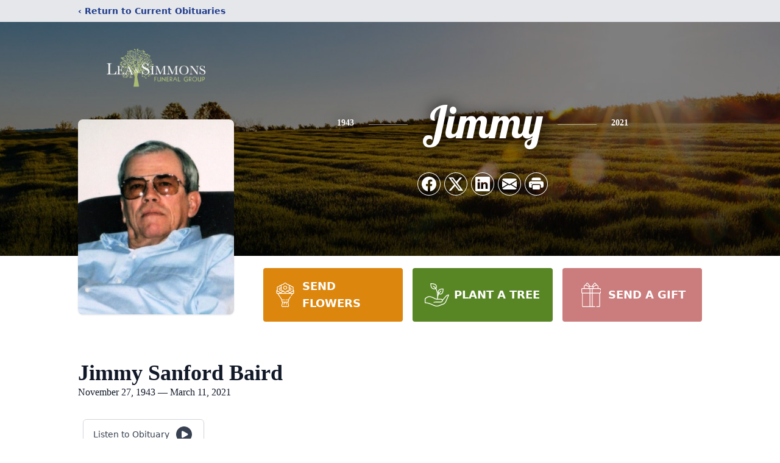

--- FILE ---
content_type: text/html; charset=utf-8
request_url: https://www.google.com/recaptcha/enterprise/anchor?ar=1&k=6LdNoy4kAAAAAKBJikM8_s9TSM1gzKJIyYFFWEZ7&co=aHR0cHM6Ly93d3cubGVhYW5kc2ltbW9uc2Z1bmVyYWxob21lLmNvbTo0NDM.&hl=en&type=image&v=PoyoqOPhxBO7pBk68S4YbpHZ&theme=light&size=invisible&badge=bottomright&anchor-ms=20000&execute-ms=30000&cb=8h4mwxd6g4e8
body_size: 48545
content:
<!DOCTYPE HTML><html dir="ltr" lang="en"><head><meta http-equiv="Content-Type" content="text/html; charset=UTF-8">
<meta http-equiv="X-UA-Compatible" content="IE=edge">
<title>reCAPTCHA</title>
<style type="text/css">
/* cyrillic-ext */
@font-face {
  font-family: 'Roboto';
  font-style: normal;
  font-weight: 400;
  font-stretch: 100%;
  src: url(//fonts.gstatic.com/s/roboto/v48/KFO7CnqEu92Fr1ME7kSn66aGLdTylUAMa3GUBHMdazTgWw.woff2) format('woff2');
  unicode-range: U+0460-052F, U+1C80-1C8A, U+20B4, U+2DE0-2DFF, U+A640-A69F, U+FE2E-FE2F;
}
/* cyrillic */
@font-face {
  font-family: 'Roboto';
  font-style: normal;
  font-weight: 400;
  font-stretch: 100%;
  src: url(//fonts.gstatic.com/s/roboto/v48/KFO7CnqEu92Fr1ME7kSn66aGLdTylUAMa3iUBHMdazTgWw.woff2) format('woff2');
  unicode-range: U+0301, U+0400-045F, U+0490-0491, U+04B0-04B1, U+2116;
}
/* greek-ext */
@font-face {
  font-family: 'Roboto';
  font-style: normal;
  font-weight: 400;
  font-stretch: 100%;
  src: url(//fonts.gstatic.com/s/roboto/v48/KFO7CnqEu92Fr1ME7kSn66aGLdTylUAMa3CUBHMdazTgWw.woff2) format('woff2');
  unicode-range: U+1F00-1FFF;
}
/* greek */
@font-face {
  font-family: 'Roboto';
  font-style: normal;
  font-weight: 400;
  font-stretch: 100%;
  src: url(//fonts.gstatic.com/s/roboto/v48/KFO7CnqEu92Fr1ME7kSn66aGLdTylUAMa3-UBHMdazTgWw.woff2) format('woff2');
  unicode-range: U+0370-0377, U+037A-037F, U+0384-038A, U+038C, U+038E-03A1, U+03A3-03FF;
}
/* math */
@font-face {
  font-family: 'Roboto';
  font-style: normal;
  font-weight: 400;
  font-stretch: 100%;
  src: url(//fonts.gstatic.com/s/roboto/v48/KFO7CnqEu92Fr1ME7kSn66aGLdTylUAMawCUBHMdazTgWw.woff2) format('woff2');
  unicode-range: U+0302-0303, U+0305, U+0307-0308, U+0310, U+0312, U+0315, U+031A, U+0326-0327, U+032C, U+032F-0330, U+0332-0333, U+0338, U+033A, U+0346, U+034D, U+0391-03A1, U+03A3-03A9, U+03B1-03C9, U+03D1, U+03D5-03D6, U+03F0-03F1, U+03F4-03F5, U+2016-2017, U+2034-2038, U+203C, U+2040, U+2043, U+2047, U+2050, U+2057, U+205F, U+2070-2071, U+2074-208E, U+2090-209C, U+20D0-20DC, U+20E1, U+20E5-20EF, U+2100-2112, U+2114-2115, U+2117-2121, U+2123-214F, U+2190, U+2192, U+2194-21AE, U+21B0-21E5, U+21F1-21F2, U+21F4-2211, U+2213-2214, U+2216-22FF, U+2308-230B, U+2310, U+2319, U+231C-2321, U+2336-237A, U+237C, U+2395, U+239B-23B7, U+23D0, U+23DC-23E1, U+2474-2475, U+25AF, U+25B3, U+25B7, U+25BD, U+25C1, U+25CA, U+25CC, U+25FB, U+266D-266F, U+27C0-27FF, U+2900-2AFF, U+2B0E-2B11, U+2B30-2B4C, U+2BFE, U+3030, U+FF5B, U+FF5D, U+1D400-1D7FF, U+1EE00-1EEFF;
}
/* symbols */
@font-face {
  font-family: 'Roboto';
  font-style: normal;
  font-weight: 400;
  font-stretch: 100%;
  src: url(//fonts.gstatic.com/s/roboto/v48/KFO7CnqEu92Fr1ME7kSn66aGLdTylUAMaxKUBHMdazTgWw.woff2) format('woff2');
  unicode-range: U+0001-000C, U+000E-001F, U+007F-009F, U+20DD-20E0, U+20E2-20E4, U+2150-218F, U+2190, U+2192, U+2194-2199, U+21AF, U+21E6-21F0, U+21F3, U+2218-2219, U+2299, U+22C4-22C6, U+2300-243F, U+2440-244A, U+2460-24FF, U+25A0-27BF, U+2800-28FF, U+2921-2922, U+2981, U+29BF, U+29EB, U+2B00-2BFF, U+4DC0-4DFF, U+FFF9-FFFB, U+10140-1018E, U+10190-1019C, U+101A0, U+101D0-101FD, U+102E0-102FB, U+10E60-10E7E, U+1D2C0-1D2D3, U+1D2E0-1D37F, U+1F000-1F0FF, U+1F100-1F1AD, U+1F1E6-1F1FF, U+1F30D-1F30F, U+1F315, U+1F31C, U+1F31E, U+1F320-1F32C, U+1F336, U+1F378, U+1F37D, U+1F382, U+1F393-1F39F, U+1F3A7-1F3A8, U+1F3AC-1F3AF, U+1F3C2, U+1F3C4-1F3C6, U+1F3CA-1F3CE, U+1F3D4-1F3E0, U+1F3ED, U+1F3F1-1F3F3, U+1F3F5-1F3F7, U+1F408, U+1F415, U+1F41F, U+1F426, U+1F43F, U+1F441-1F442, U+1F444, U+1F446-1F449, U+1F44C-1F44E, U+1F453, U+1F46A, U+1F47D, U+1F4A3, U+1F4B0, U+1F4B3, U+1F4B9, U+1F4BB, U+1F4BF, U+1F4C8-1F4CB, U+1F4D6, U+1F4DA, U+1F4DF, U+1F4E3-1F4E6, U+1F4EA-1F4ED, U+1F4F7, U+1F4F9-1F4FB, U+1F4FD-1F4FE, U+1F503, U+1F507-1F50B, U+1F50D, U+1F512-1F513, U+1F53E-1F54A, U+1F54F-1F5FA, U+1F610, U+1F650-1F67F, U+1F687, U+1F68D, U+1F691, U+1F694, U+1F698, U+1F6AD, U+1F6B2, U+1F6B9-1F6BA, U+1F6BC, U+1F6C6-1F6CF, U+1F6D3-1F6D7, U+1F6E0-1F6EA, U+1F6F0-1F6F3, U+1F6F7-1F6FC, U+1F700-1F7FF, U+1F800-1F80B, U+1F810-1F847, U+1F850-1F859, U+1F860-1F887, U+1F890-1F8AD, U+1F8B0-1F8BB, U+1F8C0-1F8C1, U+1F900-1F90B, U+1F93B, U+1F946, U+1F984, U+1F996, U+1F9E9, U+1FA00-1FA6F, U+1FA70-1FA7C, U+1FA80-1FA89, U+1FA8F-1FAC6, U+1FACE-1FADC, U+1FADF-1FAE9, U+1FAF0-1FAF8, U+1FB00-1FBFF;
}
/* vietnamese */
@font-face {
  font-family: 'Roboto';
  font-style: normal;
  font-weight: 400;
  font-stretch: 100%;
  src: url(//fonts.gstatic.com/s/roboto/v48/KFO7CnqEu92Fr1ME7kSn66aGLdTylUAMa3OUBHMdazTgWw.woff2) format('woff2');
  unicode-range: U+0102-0103, U+0110-0111, U+0128-0129, U+0168-0169, U+01A0-01A1, U+01AF-01B0, U+0300-0301, U+0303-0304, U+0308-0309, U+0323, U+0329, U+1EA0-1EF9, U+20AB;
}
/* latin-ext */
@font-face {
  font-family: 'Roboto';
  font-style: normal;
  font-weight: 400;
  font-stretch: 100%;
  src: url(//fonts.gstatic.com/s/roboto/v48/KFO7CnqEu92Fr1ME7kSn66aGLdTylUAMa3KUBHMdazTgWw.woff2) format('woff2');
  unicode-range: U+0100-02BA, U+02BD-02C5, U+02C7-02CC, U+02CE-02D7, U+02DD-02FF, U+0304, U+0308, U+0329, U+1D00-1DBF, U+1E00-1E9F, U+1EF2-1EFF, U+2020, U+20A0-20AB, U+20AD-20C0, U+2113, U+2C60-2C7F, U+A720-A7FF;
}
/* latin */
@font-face {
  font-family: 'Roboto';
  font-style: normal;
  font-weight: 400;
  font-stretch: 100%;
  src: url(//fonts.gstatic.com/s/roboto/v48/KFO7CnqEu92Fr1ME7kSn66aGLdTylUAMa3yUBHMdazQ.woff2) format('woff2');
  unicode-range: U+0000-00FF, U+0131, U+0152-0153, U+02BB-02BC, U+02C6, U+02DA, U+02DC, U+0304, U+0308, U+0329, U+2000-206F, U+20AC, U+2122, U+2191, U+2193, U+2212, U+2215, U+FEFF, U+FFFD;
}
/* cyrillic-ext */
@font-face {
  font-family: 'Roboto';
  font-style: normal;
  font-weight: 500;
  font-stretch: 100%;
  src: url(//fonts.gstatic.com/s/roboto/v48/KFO7CnqEu92Fr1ME7kSn66aGLdTylUAMa3GUBHMdazTgWw.woff2) format('woff2');
  unicode-range: U+0460-052F, U+1C80-1C8A, U+20B4, U+2DE0-2DFF, U+A640-A69F, U+FE2E-FE2F;
}
/* cyrillic */
@font-face {
  font-family: 'Roboto';
  font-style: normal;
  font-weight: 500;
  font-stretch: 100%;
  src: url(//fonts.gstatic.com/s/roboto/v48/KFO7CnqEu92Fr1ME7kSn66aGLdTylUAMa3iUBHMdazTgWw.woff2) format('woff2');
  unicode-range: U+0301, U+0400-045F, U+0490-0491, U+04B0-04B1, U+2116;
}
/* greek-ext */
@font-face {
  font-family: 'Roboto';
  font-style: normal;
  font-weight: 500;
  font-stretch: 100%;
  src: url(//fonts.gstatic.com/s/roboto/v48/KFO7CnqEu92Fr1ME7kSn66aGLdTylUAMa3CUBHMdazTgWw.woff2) format('woff2');
  unicode-range: U+1F00-1FFF;
}
/* greek */
@font-face {
  font-family: 'Roboto';
  font-style: normal;
  font-weight: 500;
  font-stretch: 100%;
  src: url(//fonts.gstatic.com/s/roboto/v48/KFO7CnqEu92Fr1ME7kSn66aGLdTylUAMa3-UBHMdazTgWw.woff2) format('woff2');
  unicode-range: U+0370-0377, U+037A-037F, U+0384-038A, U+038C, U+038E-03A1, U+03A3-03FF;
}
/* math */
@font-face {
  font-family: 'Roboto';
  font-style: normal;
  font-weight: 500;
  font-stretch: 100%;
  src: url(//fonts.gstatic.com/s/roboto/v48/KFO7CnqEu92Fr1ME7kSn66aGLdTylUAMawCUBHMdazTgWw.woff2) format('woff2');
  unicode-range: U+0302-0303, U+0305, U+0307-0308, U+0310, U+0312, U+0315, U+031A, U+0326-0327, U+032C, U+032F-0330, U+0332-0333, U+0338, U+033A, U+0346, U+034D, U+0391-03A1, U+03A3-03A9, U+03B1-03C9, U+03D1, U+03D5-03D6, U+03F0-03F1, U+03F4-03F5, U+2016-2017, U+2034-2038, U+203C, U+2040, U+2043, U+2047, U+2050, U+2057, U+205F, U+2070-2071, U+2074-208E, U+2090-209C, U+20D0-20DC, U+20E1, U+20E5-20EF, U+2100-2112, U+2114-2115, U+2117-2121, U+2123-214F, U+2190, U+2192, U+2194-21AE, U+21B0-21E5, U+21F1-21F2, U+21F4-2211, U+2213-2214, U+2216-22FF, U+2308-230B, U+2310, U+2319, U+231C-2321, U+2336-237A, U+237C, U+2395, U+239B-23B7, U+23D0, U+23DC-23E1, U+2474-2475, U+25AF, U+25B3, U+25B7, U+25BD, U+25C1, U+25CA, U+25CC, U+25FB, U+266D-266F, U+27C0-27FF, U+2900-2AFF, U+2B0E-2B11, U+2B30-2B4C, U+2BFE, U+3030, U+FF5B, U+FF5D, U+1D400-1D7FF, U+1EE00-1EEFF;
}
/* symbols */
@font-face {
  font-family: 'Roboto';
  font-style: normal;
  font-weight: 500;
  font-stretch: 100%;
  src: url(//fonts.gstatic.com/s/roboto/v48/KFO7CnqEu92Fr1ME7kSn66aGLdTylUAMaxKUBHMdazTgWw.woff2) format('woff2');
  unicode-range: U+0001-000C, U+000E-001F, U+007F-009F, U+20DD-20E0, U+20E2-20E4, U+2150-218F, U+2190, U+2192, U+2194-2199, U+21AF, U+21E6-21F0, U+21F3, U+2218-2219, U+2299, U+22C4-22C6, U+2300-243F, U+2440-244A, U+2460-24FF, U+25A0-27BF, U+2800-28FF, U+2921-2922, U+2981, U+29BF, U+29EB, U+2B00-2BFF, U+4DC0-4DFF, U+FFF9-FFFB, U+10140-1018E, U+10190-1019C, U+101A0, U+101D0-101FD, U+102E0-102FB, U+10E60-10E7E, U+1D2C0-1D2D3, U+1D2E0-1D37F, U+1F000-1F0FF, U+1F100-1F1AD, U+1F1E6-1F1FF, U+1F30D-1F30F, U+1F315, U+1F31C, U+1F31E, U+1F320-1F32C, U+1F336, U+1F378, U+1F37D, U+1F382, U+1F393-1F39F, U+1F3A7-1F3A8, U+1F3AC-1F3AF, U+1F3C2, U+1F3C4-1F3C6, U+1F3CA-1F3CE, U+1F3D4-1F3E0, U+1F3ED, U+1F3F1-1F3F3, U+1F3F5-1F3F7, U+1F408, U+1F415, U+1F41F, U+1F426, U+1F43F, U+1F441-1F442, U+1F444, U+1F446-1F449, U+1F44C-1F44E, U+1F453, U+1F46A, U+1F47D, U+1F4A3, U+1F4B0, U+1F4B3, U+1F4B9, U+1F4BB, U+1F4BF, U+1F4C8-1F4CB, U+1F4D6, U+1F4DA, U+1F4DF, U+1F4E3-1F4E6, U+1F4EA-1F4ED, U+1F4F7, U+1F4F9-1F4FB, U+1F4FD-1F4FE, U+1F503, U+1F507-1F50B, U+1F50D, U+1F512-1F513, U+1F53E-1F54A, U+1F54F-1F5FA, U+1F610, U+1F650-1F67F, U+1F687, U+1F68D, U+1F691, U+1F694, U+1F698, U+1F6AD, U+1F6B2, U+1F6B9-1F6BA, U+1F6BC, U+1F6C6-1F6CF, U+1F6D3-1F6D7, U+1F6E0-1F6EA, U+1F6F0-1F6F3, U+1F6F7-1F6FC, U+1F700-1F7FF, U+1F800-1F80B, U+1F810-1F847, U+1F850-1F859, U+1F860-1F887, U+1F890-1F8AD, U+1F8B0-1F8BB, U+1F8C0-1F8C1, U+1F900-1F90B, U+1F93B, U+1F946, U+1F984, U+1F996, U+1F9E9, U+1FA00-1FA6F, U+1FA70-1FA7C, U+1FA80-1FA89, U+1FA8F-1FAC6, U+1FACE-1FADC, U+1FADF-1FAE9, U+1FAF0-1FAF8, U+1FB00-1FBFF;
}
/* vietnamese */
@font-face {
  font-family: 'Roboto';
  font-style: normal;
  font-weight: 500;
  font-stretch: 100%;
  src: url(//fonts.gstatic.com/s/roboto/v48/KFO7CnqEu92Fr1ME7kSn66aGLdTylUAMa3OUBHMdazTgWw.woff2) format('woff2');
  unicode-range: U+0102-0103, U+0110-0111, U+0128-0129, U+0168-0169, U+01A0-01A1, U+01AF-01B0, U+0300-0301, U+0303-0304, U+0308-0309, U+0323, U+0329, U+1EA0-1EF9, U+20AB;
}
/* latin-ext */
@font-face {
  font-family: 'Roboto';
  font-style: normal;
  font-weight: 500;
  font-stretch: 100%;
  src: url(//fonts.gstatic.com/s/roboto/v48/KFO7CnqEu92Fr1ME7kSn66aGLdTylUAMa3KUBHMdazTgWw.woff2) format('woff2');
  unicode-range: U+0100-02BA, U+02BD-02C5, U+02C7-02CC, U+02CE-02D7, U+02DD-02FF, U+0304, U+0308, U+0329, U+1D00-1DBF, U+1E00-1E9F, U+1EF2-1EFF, U+2020, U+20A0-20AB, U+20AD-20C0, U+2113, U+2C60-2C7F, U+A720-A7FF;
}
/* latin */
@font-face {
  font-family: 'Roboto';
  font-style: normal;
  font-weight: 500;
  font-stretch: 100%;
  src: url(//fonts.gstatic.com/s/roboto/v48/KFO7CnqEu92Fr1ME7kSn66aGLdTylUAMa3yUBHMdazQ.woff2) format('woff2');
  unicode-range: U+0000-00FF, U+0131, U+0152-0153, U+02BB-02BC, U+02C6, U+02DA, U+02DC, U+0304, U+0308, U+0329, U+2000-206F, U+20AC, U+2122, U+2191, U+2193, U+2212, U+2215, U+FEFF, U+FFFD;
}
/* cyrillic-ext */
@font-face {
  font-family: 'Roboto';
  font-style: normal;
  font-weight: 900;
  font-stretch: 100%;
  src: url(//fonts.gstatic.com/s/roboto/v48/KFO7CnqEu92Fr1ME7kSn66aGLdTylUAMa3GUBHMdazTgWw.woff2) format('woff2');
  unicode-range: U+0460-052F, U+1C80-1C8A, U+20B4, U+2DE0-2DFF, U+A640-A69F, U+FE2E-FE2F;
}
/* cyrillic */
@font-face {
  font-family: 'Roboto';
  font-style: normal;
  font-weight: 900;
  font-stretch: 100%;
  src: url(//fonts.gstatic.com/s/roboto/v48/KFO7CnqEu92Fr1ME7kSn66aGLdTylUAMa3iUBHMdazTgWw.woff2) format('woff2');
  unicode-range: U+0301, U+0400-045F, U+0490-0491, U+04B0-04B1, U+2116;
}
/* greek-ext */
@font-face {
  font-family: 'Roboto';
  font-style: normal;
  font-weight: 900;
  font-stretch: 100%;
  src: url(//fonts.gstatic.com/s/roboto/v48/KFO7CnqEu92Fr1ME7kSn66aGLdTylUAMa3CUBHMdazTgWw.woff2) format('woff2');
  unicode-range: U+1F00-1FFF;
}
/* greek */
@font-face {
  font-family: 'Roboto';
  font-style: normal;
  font-weight: 900;
  font-stretch: 100%;
  src: url(//fonts.gstatic.com/s/roboto/v48/KFO7CnqEu92Fr1ME7kSn66aGLdTylUAMa3-UBHMdazTgWw.woff2) format('woff2');
  unicode-range: U+0370-0377, U+037A-037F, U+0384-038A, U+038C, U+038E-03A1, U+03A3-03FF;
}
/* math */
@font-face {
  font-family: 'Roboto';
  font-style: normal;
  font-weight: 900;
  font-stretch: 100%;
  src: url(//fonts.gstatic.com/s/roboto/v48/KFO7CnqEu92Fr1ME7kSn66aGLdTylUAMawCUBHMdazTgWw.woff2) format('woff2');
  unicode-range: U+0302-0303, U+0305, U+0307-0308, U+0310, U+0312, U+0315, U+031A, U+0326-0327, U+032C, U+032F-0330, U+0332-0333, U+0338, U+033A, U+0346, U+034D, U+0391-03A1, U+03A3-03A9, U+03B1-03C9, U+03D1, U+03D5-03D6, U+03F0-03F1, U+03F4-03F5, U+2016-2017, U+2034-2038, U+203C, U+2040, U+2043, U+2047, U+2050, U+2057, U+205F, U+2070-2071, U+2074-208E, U+2090-209C, U+20D0-20DC, U+20E1, U+20E5-20EF, U+2100-2112, U+2114-2115, U+2117-2121, U+2123-214F, U+2190, U+2192, U+2194-21AE, U+21B0-21E5, U+21F1-21F2, U+21F4-2211, U+2213-2214, U+2216-22FF, U+2308-230B, U+2310, U+2319, U+231C-2321, U+2336-237A, U+237C, U+2395, U+239B-23B7, U+23D0, U+23DC-23E1, U+2474-2475, U+25AF, U+25B3, U+25B7, U+25BD, U+25C1, U+25CA, U+25CC, U+25FB, U+266D-266F, U+27C0-27FF, U+2900-2AFF, U+2B0E-2B11, U+2B30-2B4C, U+2BFE, U+3030, U+FF5B, U+FF5D, U+1D400-1D7FF, U+1EE00-1EEFF;
}
/* symbols */
@font-face {
  font-family: 'Roboto';
  font-style: normal;
  font-weight: 900;
  font-stretch: 100%;
  src: url(//fonts.gstatic.com/s/roboto/v48/KFO7CnqEu92Fr1ME7kSn66aGLdTylUAMaxKUBHMdazTgWw.woff2) format('woff2');
  unicode-range: U+0001-000C, U+000E-001F, U+007F-009F, U+20DD-20E0, U+20E2-20E4, U+2150-218F, U+2190, U+2192, U+2194-2199, U+21AF, U+21E6-21F0, U+21F3, U+2218-2219, U+2299, U+22C4-22C6, U+2300-243F, U+2440-244A, U+2460-24FF, U+25A0-27BF, U+2800-28FF, U+2921-2922, U+2981, U+29BF, U+29EB, U+2B00-2BFF, U+4DC0-4DFF, U+FFF9-FFFB, U+10140-1018E, U+10190-1019C, U+101A0, U+101D0-101FD, U+102E0-102FB, U+10E60-10E7E, U+1D2C0-1D2D3, U+1D2E0-1D37F, U+1F000-1F0FF, U+1F100-1F1AD, U+1F1E6-1F1FF, U+1F30D-1F30F, U+1F315, U+1F31C, U+1F31E, U+1F320-1F32C, U+1F336, U+1F378, U+1F37D, U+1F382, U+1F393-1F39F, U+1F3A7-1F3A8, U+1F3AC-1F3AF, U+1F3C2, U+1F3C4-1F3C6, U+1F3CA-1F3CE, U+1F3D4-1F3E0, U+1F3ED, U+1F3F1-1F3F3, U+1F3F5-1F3F7, U+1F408, U+1F415, U+1F41F, U+1F426, U+1F43F, U+1F441-1F442, U+1F444, U+1F446-1F449, U+1F44C-1F44E, U+1F453, U+1F46A, U+1F47D, U+1F4A3, U+1F4B0, U+1F4B3, U+1F4B9, U+1F4BB, U+1F4BF, U+1F4C8-1F4CB, U+1F4D6, U+1F4DA, U+1F4DF, U+1F4E3-1F4E6, U+1F4EA-1F4ED, U+1F4F7, U+1F4F9-1F4FB, U+1F4FD-1F4FE, U+1F503, U+1F507-1F50B, U+1F50D, U+1F512-1F513, U+1F53E-1F54A, U+1F54F-1F5FA, U+1F610, U+1F650-1F67F, U+1F687, U+1F68D, U+1F691, U+1F694, U+1F698, U+1F6AD, U+1F6B2, U+1F6B9-1F6BA, U+1F6BC, U+1F6C6-1F6CF, U+1F6D3-1F6D7, U+1F6E0-1F6EA, U+1F6F0-1F6F3, U+1F6F7-1F6FC, U+1F700-1F7FF, U+1F800-1F80B, U+1F810-1F847, U+1F850-1F859, U+1F860-1F887, U+1F890-1F8AD, U+1F8B0-1F8BB, U+1F8C0-1F8C1, U+1F900-1F90B, U+1F93B, U+1F946, U+1F984, U+1F996, U+1F9E9, U+1FA00-1FA6F, U+1FA70-1FA7C, U+1FA80-1FA89, U+1FA8F-1FAC6, U+1FACE-1FADC, U+1FADF-1FAE9, U+1FAF0-1FAF8, U+1FB00-1FBFF;
}
/* vietnamese */
@font-face {
  font-family: 'Roboto';
  font-style: normal;
  font-weight: 900;
  font-stretch: 100%;
  src: url(//fonts.gstatic.com/s/roboto/v48/KFO7CnqEu92Fr1ME7kSn66aGLdTylUAMa3OUBHMdazTgWw.woff2) format('woff2');
  unicode-range: U+0102-0103, U+0110-0111, U+0128-0129, U+0168-0169, U+01A0-01A1, U+01AF-01B0, U+0300-0301, U+0303-0304, U+0308-0309, U+0323, U+0329, U+1EA0-1EF9, U+20AB;
}
/* latin-ext */
@font-face {
  font-family: 'Roboto';
  font-style: normal;
  font-weight: 900;
  font-stretch: 100%;
  src: url(//fonts.gstatic.com/s/roboto/v48/KFO7CnqEu92Fr1ME7kSn66aGLdTylUAMa3KUBHMdazTgWw.woff2) format('woff2');
  unicode-range: U+0100-02BA, U+02BD-02C5, U+02C7-02CC, U+02CE-02D7, U+02DD-02FF, U+0304, U+0308, U+0329, U+1D00-1DBF, U+1E00-1E9F, U+1EF2-1EFF, U+2020, U+20A0-20AB, U+20AD-20C0, U+2113, U+2C60-2C7F, U+A720-A7FF;
}
/* latin */
@font-face {
  font-family: 'Roboto';
  font-style: normal;
  font-weight: 900;
  font-stretch: 100%;
  src: url(//fonts.gstatic.com/s/roboto/v48/KFO7CnqEu92Fr1ME7kSn66aGLdTylUAMa3yUBHMdazQ.woff2) format('woff2');
  unicode-range: U+0000-00FF, U+0131, U+0152-0153, U+02BB-02BC, U+02C6, U+02DA, U+02DC, U+0304, U+0308, U+0329, U+2000-206F, U+20AC, U+2122, U+2191, U+2193, U+2212, U+2215, U+FEFF, U+FFFD;
}

</style>
<link rel="stylesheet" type="text/css" href="https://www.gstatic.com/recaptcha/releases/PoyoqOPhxBO7pBk68S4YbpHZ/styles__ltr.css">
<script nonce="XSv9j0vFlfWHPFJD6q-4wQ" type="text/javascript">window['__recaptcha_api'] = 'https://www.google.com/recaptcha/enterprise/';</script>
<script type="text/javascript" src="https://www.gstatic.com/recaptcha/releases/PoyoqOPhxBO7pBk68S4YbpHZ/recaptcha__en.js" nonce="XSv9j0vFlfWHPFJD6q-4wQ">
      
    </script></head>
<body><div id="rc-anchor-alert" class="rc-anchor-alert"></div>
<input type="hidden" id="recaptcha-token" value="[base64]">
<script type="text/javascript" nonce="XSv9j0vFlfWHPFJD6q-4wQ">
      recaptcha.anchor.Main.init("[\x22ainput\x22,[\x22bgdata\x22,\x22\x22,\[base64]/[base64]/[base64]/bmV3IHJbeF0oY1swXSk6RT09Mj9uZXcgclt4XShjWzBdLGNbMV0pOkU9PTM/bmV3IHJbeF0oY1swXSxjWzFdLGNbMl0pOkU9PTQ/[base64]/[base64]/[base64]/[base64]/[base64]/[base64]/[base64]/[base64]\x22,\[base64]\x22,\[base64]/[base64]/DnAo8U8KcGWbClEF8DwUlwoh6T2QiTcKcAHdZQWdOYG1hcho/[base64]/DqcOzwpvDlcKgwrgfe8Kjw4nDv8KSZ8OlJ8O8GwVfBcOuw5DCgDkqwqXDsmAZw5NKw6zDhydAT8KXGsKaecOJesObw6Q/F8OSCD/Dr8OgPMKtw4kJVUPDiMKyw4bDmDnDoUUgant4I28gwqnDsV7DuTTDpMOjIWDDvhnDu2vCvA3Cg8KowoUTw485WFgIwpjCok8+w6bDkcOHwozDuHY0w47DkGIwUmhRw75kd8K4wq3CoFXDmkTDksOAw4Mewo5dW8O5w63CvSIqw6x/HkUWwrBEEwAbSV94wqZSTMKQG8KXGXs7XsKzZg3CiGfCgCHDlMKvwqXCkMKLwrpuwqQgccO7XMOiAyQUwqBMwqt0BQ7DosObKQFWwrrDqErCjQDCjkXCnTjDm8OJw6pGwpd/w4RyYj3Cok7DljfDkcOgXAkfWcOQWUsSQnHDjzUSFBPDlWBLKMOYwrg5GBAGSh/[base64]/Dl0w/G1sZw6vCj8K3w6FCwpTDm8ORcTbCjSDCgsKmGcOpw7TCmDHDjcOjEMO7QsOgcURMw5YJfMK8JcO9CMKZw5rDiDTDrMK0w6gvH8OFZkrDklgIwoITSsOJFQR5bcOzwox2TULCiXvDkznCgwrClkxqwqgEw47DqgPClyglwohyw5fClTHDpMOlek/CjFPCqsOXwqDDtsKDH3zCk8KWw6Mmwq/DhMKnw47DihtKNSsnw5VUw7oVDQzCgUY0w63CssOfF2k3IcK2w7vCiyBuw6deTcO3w4kaRnPDr1fDuMOOF8K7DGVVDcKrwqB2wrTCoQc3OjoTXShfw7rCunAGw5xuwoxnIBnDgMOrwoHDtTVBOMOtIsK5wpJrJzt+w60fIcKvJsK7RWwSGivDncO0wr/CucKfIMOywq/CjnU7wqPCvMOJTsKCwowyw5rDux1Fw4DCk8OsDcOwR8OQw6vCq8KKGsOow61Mw6jDr8KqUjgBwofCqlxvw5hGaTFbwqXDtC/CmR7Do8ORJzLCmMODVEZpfBYvwq4EMAEYQ8OObVNKMV0dMxxKKsOCGsOdJMKuFsKcwpQbFsOsI8OFTm3DpMO3PCbCmBnDk8OWWsONX0lFZcKeQjbCjMO8XMOzw7BlQMOITn7CmlcbZcKywpLDnl3Dv8KiIBMoLj/CvB59w7k0e8KZw4jDshtnwrYiwpXDrRnCjG7Cr2jDuMKmwqh0AcKJNcKRw4ZAwrDDjx/DjMKSw7PDiMOwI8KzZ8OsJB45wpjCtBPCvT3DpnRFw657w4vCgMOJw5x8H8K7TsO9w5/DjMKQeMKxworCinPCu3/CihvCvWJYw7N3Y8KAw5t1b3wOwoPDhHNNfWPDpADCosOLb2tIw7/Chw3DolgKw6Rgwo/CvsO8wrRKbsKRGsKzZsKDw7gRwqLCtw0wD8KIIsKOw77CtMKRwpXDh8KefsKKw4zCq8Oww6HCg8Kdw501woVUTyMbHcKlw7HDlMObJGJiDUISw4oLChvCmsO9BMO2w7fCqsOQwrbDksOOE8OtASbDhsKjM8OhfgnDgcK5wq9/wprDvMOWw7fDgQrDll/DkcKWQQHDiV3Dj3x7wojDocOdw6I0wqjCpsKDC8KkwqTClMKGwqlzd8Ksw7PDohrDm0DDvwzDsCbDlMOAfMKywoLDhsOhwqPDvcOfw5nDiEjCp8OTKMOnfgXCm8OkLsKEw5AXD1lSOMO/XcK8dQwccXLDjMKAw5HCqMO6wpo1wpsCOzPDn3nDg33DjcOzwoHDrXs8w5VWfxwew5bDqh7DkC9ZBHjCrj99w73DpS/CmMKVwofDqjTCpsOtw5Flw4oKwpt6wqXDj8Orw6jCunlHIh9TYicIwpbDqsKjwqvDjsKMwq7DiFzCmU4zSi10NMK1DXbCmB83w6rCt8K/B8O5wrZPGcKBwonCsMOJwoogw6HDtsOsw7fDkMK/QMKQagfCgMKTw5DCnjzDoxXDt8K1wrjDiRddwr45w5tGwqfClsOkfAEYXw/[base64]/wqYLw6HCukAXw6ZGBHB4GMKQWzrCnMK4w73DmnLCnUI8eEpfOcK9TsO4wqPDhCdfcmTCtsOhC8OWXk5IVSNvw5nCv2EhMikmw67Dq8O+w5ltw6LDnWUbWSk5w7PCvwUUwrnCssOgw74Cw4kAA2PCpcOIXsKVw619f8Oxw6JoXnLDvMO9bsOwXMOufBTCv2rCgR/CsmLCl8KmCMKefMONAnHCpCXCoiTClsOEwrLCtsOEwqMVS8OTwq1fLgTCswrCslvDkV7DoxhpdXnDpMKRw4TDo8Kewo7DhE9fYEnCpFJWesK4wqfCj8KuwoHCrQHDtzQBT2wibWx/ZgrCnWvCm8KXw4HCrcKuK8KJwpTDo8ObJnrDujTDmnbDiMOXIsOiwpHDqsKgw57Dn8KxGTN7wqxYw5/DsVN4wrXCmcO3w4syw6FWw4DDucKLQHrDuVrDs8OKwrINw6IPQcKvw5fCi0HDn8Oxw5LDvcOaVDTDssOSw77Dog/[base64]/Ds8OQTMOpAMOlXwDCtsK6YMOdA8KfbCzDsD49WnXCqMO/FcKtw5vDnMK4cMO+w4kOw7cbwrvDiBtOYALDoXzCtTh7LsORX8K2e8OLGsKbN8K5wpUuw4nDmzXCi8KKfsORwqDClVLCicKkw7gLZm4gw78wwozCtwzCsjfDtjY2D8OvW8OUw6p8DMKjw6JBGlDCv08zwrDCvnLDjjhjEU/Cm8OqDMOfYMONwoQ/woIbOcO1amp4wprCv8OmwrbDs8ObBmA1XcOsYsKowrzDl8OdK8KyNsKzwoNGM8OgScKOfMOPEcKTW8OqwonDrQN4woQiUcK8QSoEMcK+w5/CkhzDqnB6w4jCnCXCrMKlw6nCkSTCvsOrw5/[base64]/[base64]/ScK/PVXDocOtwprDvsK2ccOlFsOawpo7w4weHE4Sw4zDg8OXwpzDhizDnsOmw5RAw6vDiHDCjCB5DMOLwovDsmJZEzLDgUU/[base64]/CjSwJwqo8HibClRpDw7fDpDsswrbDn3HDvXcfOMOxwr3Dp1Fhw6fDh3FSwopgO8K6FsO5V8OeWcKYNcK/[base64]/Z2QvD8KzTxXDpy/CuMObcW19woPCi8O8wp5fwrPCj2oVUgYrw4/CsMKbCMOUCMKQw45NHU/[base64]/CvsOXH3NUw4nDgMK/[base64]/DrcOWwrvDjMKxN8KHeFF2wr3Djx0nNsK4wpAOwpZ4w69QdTEqS8Kpw5ZdOAk9wo0Vw5XDhC1uWcOWaE4oZSPDmEbDqjIDwqJkw4jDscKzf8KIXCpnS8OgGsOAwqIbwr9PQhrDl3x+Z8K/eGDCmDbCucOpwq09EsKVTcObwqsYwpVww4bDvTVVw7g8wqhRb8O5LH0Nw7/Ck8K0JDPClsO1w75yw6tJwoo8bwDDoXLDpnjDpAs9cR54QMOhJcKcw7UKABrDk8KRw4vCoMKHCVvDjjbCusOYEsOWYAHCh8Khwpwtw6chwpjDp2oWwr/DiRPCvcOywp5SBxVRw6grwqDDo8OgZTbDuRjCmMKWacOmf2pswqnDkiPCr3McfsOUw75PWMOUflV6wqU/cMO4XsKGeMOFJWY6wroEwoDDmcOXw6PDi8OPwoRmwr/CssKJfcOLOsOPFWrDpHzDq0zClnoBwqjDicOcw6ExwrLCr8KIGMOmwpBcw73CoMKjw7XChsKkwpnDnVTCixnDonlZM8KqDMOYbS5RwpFLwo1gwrrDocORBGXDgHphD8ORAQDDjkI4CsOawrfCocOHwp3CtMO/AFjDgcKRw5AEw4PCilzCtzk/wpnCi3kiwrTCksOFZ8KdwonDl8KqAS0lwovCrWYEG8OcwrknRMOIw7MfSHF/[base64]/CicKCwp/DkBTDjAMRw54GCmHDj2xMwrDDqGfDhjvCrsOAwo7CtcKaCMOewohFwoMvKCRdel98w4Vsw6XDn3nDj8OmwojCv8Kiwo3DucKEeXlaCSA0O11lISfDm8OLwqUFw5pJHMKxY8KMw7/[base64]/FBYIY8OdVsKrwr56w7w3ZypIdsO1w7rDksOSIMKXIDLCmsKhLcKwwqPDtMOpw7oOw5rDmsOOwoxJEBocwq7CmMOXGHHDqcOMSMOtwpkEfcOsF2NteSrDq8OxVsOKwpvDmsOXfFPCqD/DiVHCgiFUb8O2EcKFwrDDncOqwqNiwo5EQEhMMcOKwr80O8OAUwXCpMKEUETCizwnfztHAVHDo8K/wqR5Vj3Cn8KDIF/DlD3CjsOSw7h4LcOXwobCncKOM8KJGkTDj8ODwrYiwrjCusKlw7/Du0XClnAsw5wKwoEfwpXChcKDwrTDnsOJVcKjBsOyw6lrwpvDscKtwp5xw6PCv3llPMKfSMKaa1HCrsKFEWPCksK0w4c1wo5mw4wyL8OwV8KPwqc+w5PCgTXDtsKHwojDjMOFCTUWw6Y4RsOFVsKzXMKIRMOddivCgxgawq/DsMOPwrTDtUBhFMKKU1xofcOHw6ggwodoBB3DnQptwrlsw6PCnsOLw68+DcOIwrrCgsO/[base64]/LSg/ckrCr8K4TFsvPcKGWEvCqMOswr/DrDgLw5bDmkPCmkDCqRZLK8OTw7fCsHVxwrLCgzNZw4HCl0nCr8KgBU4AwoLCocKow5PDlVnCtcORKcORZSMSHiJFesOnwr/Dlh1cXinDjcO2woTDisKOdcKEwrh8fTrCqsO2ZCoWwpDDqMOkw5lfw6UCw5/CpMO/Uxszc8ORBsOBw7jClMO0Y8K9w6EhG8KSwqzDtgZqaMOXT8OHB8K+BsO6NjbDgcOWeEY1BQhTwp1jMiRzGcK4wrdYPChHw5IWw7zCox3DplBmwrxkajLCusKzwrUTH8O1wpI2wo3DrFLDoQ9+JF/Ck8K1F8OeBGvDqgPDszw1wq3CvEpudcKnwplhWQTDmMO0wqDDgMOOw6rCssONVcOECsK1UcO4NMOPwrRZZcKadTVawr7Dn3bCqsKQRcOOw70BeMO/[base64]/CnsKJL8KwdsKeSwbClMOxFXPChsOkOi9Uw7Uqbi85wrVCwq1aIcOxwowXw7PCksOYwroVEkHChAZ3MVrCoF7CoMKnw6LDnsOQCMOMwrbDpXpmw7BvecKlw6dxRX/[base64]/[base64]/DiXzDsMOIc8OFwrDCk8OzwrQyHHjDk8O6LMOIwozDucKTGcK8bCALdX3DlMO9DsOoF1Ytw6lyw7/[base64]/CiVA/HiPCl8OXOGPCgXzCnMOFwqnDulUsRBpDw4jDlFHChD1yNVRYw5vCoDA8ZxxjS8KYZMOqWzbDvsKkVsOFw7wneWxtwozCpsOXD8O/HWAnIMOXw7DCvSjCp1kFwoXChsOOwo/CgMONw77CnsKfwrkYw7PCncK0M8KCwrbDoDpmwq94dkrCpcOJw7jCisK9X8OIJ3PCpsOySRbCpXfDhsKVwr0FD8KOw63DpHjCocKfUztVNcKETcO6w7DDl8K5woVLwoTCpU1Hw6DDpMKowq9PFcOACMKoYknDiMKAKsKBw7w0HWx6ccKXw68bwqUjDMOGDsO/w4TCtTDCj8K9JsODbkvDj8OuOcK+OMOlw5ZQwpHCl8O9aAk6RcOXc1shw7Nuw4R5cgQmW8OXYxM3WMKnfQ7Dv3TDncK1w6o0wq7CpMK/[base64]/wqnClcOaw5LChhDDqcOsOMO+wpnCu3zDiDTDiixFVsOZewDDosOpSMOrwolPwrrCqzTClcKrw4B/[base64]/[base64]/wpbDulAbwqksHhBtw6s4w6rDp8OkFXprWyLDv8Onwr1PUsOxwqjDrcO/R8K2YsOQV8KTNGTDmsKuw4vDlMKwISopMErCmlF1wr7CnQ/CssOgM8OPDcOoU0ZIBsKVwq7DisOmw61/BsOhUcKRU8OcKMK1wpJOwrEEw67Cg3UKwoTDrCRwwrLCsxxqw6/DlHBUXEBfacKdw4QVBcKqJ8OmacOHGsOfS2ExwollFwvDiMOmwrHDvH/Ct0sWw6NgMcK9AsKxwq/DqkNdWsOew67DrzlKw73ClsOuwp9Qw4XDksK/UjTClcO7QHw7w7LClcKyw7wEwrggw7vDswZnwqPDnk54w6DCnsOAO8KCwpkdWcK4wqxdw70ww4DDscO9w5ZffMOLw6XCksKLw5x3wprChcOFw4zDi1nCtCcrNzXDnUpudT5BA8OcJcOZw60lwp5ww7LDiQoiw4kuwojDiiTCiMK+wp/CpsOEIsOow4pWwocmE0BhOcOZw6gCw4bDjcOKwrfCrlTDi8O+VBAWTcKVBDdpfC4XeR7DgDk8w53CuWMTD8ORAMKIw5rCm3nDoU5jwqJoasOPGHF7w6tOQEPDlMO3w6ZRwrhhJ3LDmXovS8Kpw54/CcOZbBHCusK+wpzCtxfCgsOSw4RLw5txA8OFMMK5wpfDhsOsQUHCp8Oww43DlMKRFAHCjljDkyVEwqIRwp/Cm8OiT2XDkBTCv8OzdCPCrMOOw5cEJsOYwosnwp4NRSQ9DsONIE7CtsOXw5p4w6/DuMKWw74ALizDvWXDoCZ4w7VkwqYeKFkAw5cAJDvDoTtVw6LDnMK4ei17wpBMw7IuwqTDkh/CuzjClsOdwq3DvcKkNy1YaMKXwpnDgDfDhBgWOMKPLMOVw5kWJMO9wpzCqcKMwpPDnMOWICZwaRPDi3rCrsO0wofCjltNw7zDk8ObI0vDncKNecO0ZsOLwpvCj3LChnh9N2/CsGpHwojCpiY8YMOxGsO7T1LDjBzCkHUZF8OhPMOgw47ClUBxw7LCicKWw58hOC/Dj09uPQDCiyRlwo3Co13CvlXDrwxcw5Z3wqXCvmkNDm80KsK1JG08SsO0wrUlwoISwpckwqcDVzTDjEd3IcOgRMKPw7vCk8Olw6HCslUeVcOpw5kodsO5MGoDbn5hwo8zwpRewpXCicKkEsOSwoTCgMOkHEAOLGXCu8O3wppyw59ewpHDog/[base64]/DgsOMwogWM8OhwoXCjRw4RsKqBHDDlgPCs8KjeXRhw4xmf0vDtSMEwp/CjSvCg0NCw4Vww6rDt08NCsOiXsK2wosxwoE4wpcawrfDvsKiwpHDjxXDs8OzbAnDksKIN8K5cUHDjSIowpkqMMKOw4TCoMOWwqxuwoNbw40PUz/[base64]/Ch8K/wq3CrknCmFnDosOoWXfCkMOvfjfDvcORwoTCim3DnMKwAQXCnsKJYsKGwqTCpA/DryRzw507AVjCncOLI8KoWsOxf8ODDcKAwr8pAF7CjATDm8OaPsKUw67Dji3Ck284w77Ck8OXwpDCqsKiPSzDlMOBw4spKjXCqcKxIFhKS2rDm8KQEB42csKaLsKMMMKaw67Cj8KTWsOCfMORwoM/aVDDv8OdwrDClsOQw7NVwp3CoxlsPcOxEx/[base64]/Cq33DoGHDjsKOJ8OvFcK+csKPw4ofwqHDoW/CmsOyw7w3w6IFAwkSwq5UEHdrw4U5wohqw70zw5zChMOIYsOdwq7DuMKbMcO6C1huI8KkADjDlGDDjhfCm8KNL8OLC8OOwrpMw7HCjArDvcKtwpHCgcK8fRtAw6wdwqnCrsKmwqF9HmYFfsKBbwjCvsO6aUvDk8KnRMKnel/DmzoQQ8KRwqvCoxTDucKqZ2cEwokiwrMYwqRXLF5AwrtgwpnDrzBwFcOUZcKbwp1cLUc9I3XCgxw+woHDtnzDm8ORZ1rDnMOxLcO/w6LDpsOhBsOLDMOMF2bCmcOtMjVlw6k6QMKmGsO/wpjDsmMPcXDDqwgpw6E2wp0bSi0vPsOFdcOZwp0Gwrlzw6dwXsOUwq88w78xWMK/BMOAw4kPw5PCqcOmHAtVRirCnMOOwr/DvsOpw47DgcKuwrhjeELDpMO7TsOww67CsjdYQcKmw5VgLX7CusOSwqPDhGDDncKKNm/DuQzCti5HB8OKGizDnMOaw5cvwojDjF4QFWkgNcOewocNX8KJwqwVdFHDp8KdXHjClsOmw7ZowojDh8KRw7gPYTB1wrTCpRMEwpZNUR5kw5vDuMK2wpzDicKDwoBuwoTDhRhCwqfDjsKyScOYw5pgNMO2EDDDuGXCvcOvwr3ChycHPsKpw6QICXYKcn7CvMOpTG/Du8KcwolLw6JPc2zDlgsZwqXDrsKfw6nCv8KFw6BlQWckJEVhVwjCvcKye0R8w7TCsCXChEcYwpETwpkYwrDDvcO8woYkw7bClcKfw7XDp1TDpwfDriphwqFkeU/CuMOXw67ChsKRw5/DgcOVYsKnfcO0w4/Cp0rCusOKwoBCworCgnp1w7/DhMK9ERoQwrvCuA7DqhzClMOtwp7DvEIZwqsNwovCicO6eMKkMsKOJ05BCH8pLcK+w48Fw7wiOVYsHsKXNm81fkLDiWUnTMOzKgwFBcKpNWzCkH/ChVgZw5Z4wpDCo8OHw7ADwpXDtDgyBgVgwpzCucOWwrHChH3DmHzDmsO2wrQYw5TCuDkWwoPDuVzCrsKXwofDsh8aw4UEwqBKwrnDuQLDkVbDoAbDmsOSdEjDmcO+wp3CrH4XwqNzEsKDw4IKOMKfV8Odw7/CtMKoKTPDhsOBw4Nqw5pkw4fDiA5IZXPDicOnwqjCgB9HFMOHwqPCqMOBOQjDv8Oww6ZvU8Otw58/[base64]/[base64]/w64CwrE/URHDoRDCgV5vw7YHw5gBChnCuMKTwoXCiMO6HUrDpyXDgcOmwrDDqwMWw7/[base64]/[base64]/ConfConkmw6XDr8KFwo8Qw7YswpDCjsKgwr7Ds3/DvMKxwpvDlmhFw6Y6w4wBw5vCqcKYSMKwwowafcOMDMK8cBPDn8Khw7UdwqTCjQPCn2kPWA3DjQIpwpzCkxgVUnHClxfCt8OXdcKgwr4WbjbDnMKwOEYaw7LChsOKw5TDp8KjWMOXw4JgPnbDqsOVNX4Uw4zCqHjClsKjw7TDq0/Do0/Cv8K8UU5SMsKbw4IrBlbDjcK0wqsvNlXCnMKXZsKsLgAoEMKTfhI+CMKvTcKsJXYyNsKNw67DnMKQD8OiSQoEw57DvyEFw4bCp2jDgMKCw7BmCxnCgsOpQsKdPsOQbcKNKwFBw44Iw7bDqC/DhsOGTW/[base64]/wpI5XTlHV8KowqLCpmZWHsO2w57CnMK1wqTDnAvCp8Opw7XDl8OKYcOOwrXDq8KDGsKMwrXCq8OTw78BYcOFwrYMw6PCsA9uwoguw70MwoAfTiHCox12wqwIcsO9NcOafcKpwrVGKcKjdsKTw6jCtcOZW8Kzw6PClToXdHrCrnPDoUXCiMK5wpEJwrECwql8C8K/wqERw4BNFxHCk8O6wpXDuMO4woHDkMKYwqDDjzLDnMKyw6FfwrEyw7zDrRHCiDfCpHs+Y8OOw5Q1w4LDvz7DmEHCsxYqLUjDsEXDtnoMw5UDWl/Cr8O2w7HDqcOkw6FtAsO4CsOWOcO7f8KDwos0w7ATF8OJw6YJwp3CtFIhIcO7cMONNcKPMDvCgMKzDx/CmcK1wqrDtEXCqFk9WMKqwrbDgCMAXDtowrrCm8OCwps6w6lHwrDCphIdw73DqcOKwoYiGVvDiMKLZ28uC3LDi8OOw40Ow4MnFcKGe3bCmGoSVMK/w5rDv0lgGG1Qw6/[base64]/[base64]/DhhMDwqfCucOGw6Uew4vDnsO/[base64]/DqsOmFsKCXD3ClhLDhRIBw5dkw6bDnl3Cp1bCk8K/T8OVSTnDvsOfBcOPU8OPCz/Dg8OUwobDuwROKcOETcKqw67DpGDCiMO3wqrDk8K8eMKmwpfCmsOOw4nCrxAiH8O2QsO6CFsISsOCHxTDuTnClsKfZMKQGcKWw6/DisO8OSrCi8OiwoPDkSVUwq3CvEAoVcOjTzlywqLDlw3DosKsw53DucOiw6wXdcOew6LChcO1SMOYwoJlwrbCmcKMw53CrcKDCUYZwphDL3/DhnLDrX3CsiPCqUbDn8OfGz0Mw7nCr3TDvVMqOFbCq8K/N8OVwq/Cq8KiLcOXw7XDvcOMw5dKdFI5RGghShg2w4rDn8OZwpXDkE4pHixGwpfDnA40VMKxS2w/[base64]/[base64]/Cjx5QPcOHwqsLWcOfw5rChcONN8OtQzTCs8K/NAzCosK/EsOuw4jCkUDCrsOSwoPDuETCvFPCowrDiWoxwqwFwoUKbcO5w6U7elNswqXDky3Dq8OQZsKwEHDDgMKHw63CtElHwqR5XcOFwq4/[base64]/wpjCjMKKwqdhIRbCqGd7w4nCmcOzw5UBwowFw4zDlmvDhA/CocOmWMOlwpgOYgRcYsO4NMONMH1hXH0Ff8OIE8K8d8KMw4oFAztWw5rCmsOHUMO+J8OOwqjDqsKjwpnCmmTDu1YjKcOjAcKMZMKhPsOZB8Kcw74fwr5ZwrnDt8OGQQ5mUMKmw6TCvl/Dg3EvJcKXPgEDBG/[base64]/AMOUf8K6AcOVIMOWZgHCpsOENsOuw78nE0orwonCuknDvwXDr8OCH3/Dl2kpw7FxHsOqwos9w5QbQcKDCMK4KRo2agZZw7lpw7fDtAbCnX9dw4vDhcOTMg1ldMOXwoPDklAqw6BEZsKvw73DhcOIwoTCiBrCll9BJF8ESMOPCcK0RsKTf8OXwoE/w6QIw5pVeMONw5QMe8O+KDBhGcKlw4kDw5DDhhwDchFGw4NDwpbCsRMLwozCosOCExZBGcKUEgjCm03Cg8OWdMOjIE/DjE3DgMKWQMKfwoplwqLCpsKiBE/[base64]/Dm8KSw4XDtnfDs8KTCmHChsOQw7TDh8OMw4JbIX4aw6JtecKCwo9BwrQxNcK6AzfDicKTw7vDrMOwwqvDtCV/[base64]/Cn8OjaMKWU8KTPMOmblLCk8OswrHDlQ4nw6HDrcKpw4fDoTZWw63CuMKHw6ATw5dHw7PCoGVFdBvCj8ObWcKJw6djw6nCnSjCoEFDw4hKw6rDtQ7DmjFaUsOXHG/ClsKtJwvDpyQ6PcK9wr/DpMKWZMKQFEVhw6ZTDMKCw67DgMKzw7TCrcKoXTgXwq7Cmm1aD8KPworCthsyGgnDqMKTwow6w73DgVZEB8KzwoTCixDDhnR+wqDDs8Ohw6bCv8OLw7lOdsO/[base64]/DvRt2U8ObP8O5w61edMODHHhqwq06QcOvw4JKw5Axw6nCqV17w73CgsKDw7LCt8KxMUkNIcOXKS/DvkXDkA9swoDCncKQw7XDrybDhcOmFCHDnMOewrzCmsOlMwDCkkDDhEs5wpnDocKHDMKxU8K9w5tXwrjDgsONwplRw53CqsKAw6fClC/DvktkX8OwwpsIfHHCk8Kaw7/Ci8O2wqLCq3zCg8O/w7TChSfDpMKKw6/ClcOtw5NzSiBrA8KYwrQ/[base64]/Do30NwqTDpzJ7w6XDh8OvwrRVwrXCrTTChXPCvsKyQcKMLcOsw7o+wo9FwoDCoMOCT2ZHZjvCi8Kiw55xw5/CqUYZw7tmdMK2wqTDhcOMMMK7wqnDkcKLw4wNwpJWEldtwq0rIQPCp2LDnMOhOGDCim7DizdcA8OdwrLDvVg9wqTCvsKdGWhfw7rDisOAXcKHDzbDlx/CvDIUwoV5fizCp8OFw5sKOHLDtBLDtMOyDx/Dq8KcMEBDNsK1KRZ9wrnDhcORQmgNw75bFyoyw40oGBDDssKowrEQGcOvw57Cq8OaElXClcOqw4rDvzXDuMOSw7UAw7ssCGHClMKWAcOIUgrCs8KcSlvDicONwrRdfCAaw5IiPW1/WcO0woFAw5nCtcKfw7MpSBfCkj4lwoJ3wok7w5ccwr0cw5XDvcKrw5UmfMORDh7DqsKfwphCwr/DhlrDpsOqw5UeHVERw6jDocK/woB7Dj8Nw67CrUPDo8OrfMKJwrnCpQIMwqFYw5IlwqPCvMOtw7N/[base64]/CuMKxU8KzwqrDk8KmG8KvwowwCDLDnMOsTw5eJ3JkEBddPVvClsOjBXAawrgew64uAAI4wpzDmsOIFGhubcOQNER5JikLZMK/YMOaKsOVAsKjwqBewpdqwrUWw7kEw7FNPBUVAnRWw6ZJdyLDuMOMw7NYwrTDuC3DuWXCgsOdw4nCkm/CscOzQsKew5YLw6PCm1scDxQbBcKbaTATD8KHHcO/aF/CnFfDsMOyHzZjw5UIwqh7w6XDp8O2TSceScK2wrbCgm/DuHrCnMKNwrnDhlFzEnU3w6RCw5XCph/Dmh3CpAZkw7HCow7DigvDmgXCucOww4Ymw6BdLlnDrMKrwoA7wrg6GsKtw4LCusO1wq7Cp3VSwpXCicO7AsOXwrnDiMODw4dAw4jDh8Osw6cHwo7Dr8O4w6J6w6XCtm02w7DClMKOw6Jlw7cjw44sK8OEahbDlVDDrcKQwocZwq/DssOYUEnCssK7w6rCmUVHaMK3w7ovw6vDtcK+K8OsASfCtXXCpCXDkWE9OsKKYhHCi8KAwo1iwr5Fc8K7woTCuSjDmsONAWnCk3YRJsK5T8KeGCbCrx7CtnLDqHt2cMK5wrrDt3hsCmNPdgF4QEUsw5dhIATDmxbDn8Kpw7XCkHI/METDqxR/OUvCmcK4w40nZcKnb1YswqRxan5cw4XDtMOFwr/ClVhVwpNvcT0ewpxFw4rCgxpyw55KN8KBwrnCvMOQw4ohw6pVDMOnwqrDtcKPI8OkwozDlzvDn0rCr8OEworDoTUKLl9KwobDuB3Dg8KyFT/CpC5Fw4LDnAHDvzYWw4YKwoXDpsOGw4NMwofCrxDDusONwqkhUyswwq9+OMKrwq/CgTrCnBbCjDTCi8K9w6BzwqrCg8KJwo/Dr2JmfMO8w5vCkcKgwpMUNnvDoMOzwp8yXsKnw7/[base64]/CrHFCRsKJw67CrMO1w5vCiUFVGsOBTwUxw6kZw67Cii/DrcK1w6I1w53DrMOdecO6S8K4Y8KSc8OEwpAhaMObSUEEWMOAw4HCrMOfwobCo8KSw7/[base64]/DgHZzw5EWw6nDkcKtwpvDo8O+JcOlwrETWcK/UsKjw4nCu2oPHDfCrWXDmG/[base64]/[base64]/CsXdzRcOJw5gPwqbCosOeCjbCqsOnWiPDuA3DvUM0w6vDiEPDuU7DrMONMmHCksOEw69iTsOPDDIuZDnDt1wzwoRzCx7Ch2zCtsOvw78HwqJDw7NJRcOAwrhNacK4wrwCfzY/w5zDv8OmKMOncTx9wqU9RcORwp5zOVJMwoTDmcOaw7Y6T0HCpsOlGcOVwovCo8Kew4nDjT7Cq8KjNSTDt1vCnUPDhhtWOMK2wofChTHCuj03GRPCtDgzw4/[base64]/HUx1NcKzUsK/PcKsW0kPXsOBwoLCr8Ogw5UmEMKSBsK/w6bDocOCIMOVw7/Du19VXMKAfW9rWsO2wqpcXF7DhMOzwphIR0Jfwo91f8KAwo9Mf8OHwpbDsntxOVoew4cywpMOD2YwQ8OYJ8K3DCvDqMOywqLCvEBrIMKEa10RwpzDucKxN8KSJsKjwoFswoLDrxESwoNodVnDgDoHwoEHPX3CvcOTQRxZVmHDn8OhTiDCrX/DgSB+GC5gwqPDt03DpXZ1wovDugM6wrkewqA6JsKww55ADWrCusKbw7tBKTgfCsKsw4XDkG0JLBfDlBLCgMOhwqBow53DmDTDlsORUsOrwrLCkMOJw7hYw6F8w7vDnsOIwo12wqNmworDtMODGMOER8KyUH8OLMO7w73CjsOVOMKew7nCinrDicKyTxzDuMO/EyNcwoV5OMOVfsOTP8O2Z8KMw6DDnT9HwqdNwr4Ww68fwpXChMKqwrfDjkfDsF3Dqnp2TcOKbMKJwpFZwoHDpQLCp8K+c8OKw4cbTTgVw4w5wpAaa8Kyw6tkNA0aw5nChlwwesOHS2fDmwVpwpo/cSXDo8OdX8KYwqTCuTUIw5fDu8OKcRPDglFbw6QfEsK7XMObXBBGBsK3w4fDpsOcJVxEYAsPwpLCuzDDqWPDvMOsNggmB8KUDMO2wo9DI8Oqw67CoTHDlwnCqjvChl99wpFBRGZfw6nCgcKibBTDgcOvw6vCv3N7woQmw47DnCrCoMKPEsK+wq/DnMKxw7vCn2bDhMKzwr53O0/DkcKZwoXDpzJWw5pXDDXDvwphQMOfw4rDg31dw7t0P0rDmMKidHlbbWEAw6LCtMOyXXbDoitYwrAhw7nCo8OMTcKVKMOAw6FSw44QNsK4wq3Cl8KPYTfCoV7DgA4xwqLCuztPFsK7Fh96Jwhsw4HCuMK3BWJVVjfCiMK3woJ5w5rCjsO/XcOxRsKMw6jCiAdLG37DsTo2wog3w5DDvsKzRThdwp/CnkVNw6LCrsOGO8O0fcOBfCpwwqDCkmvDjnvDp0EtasKOw5YLcScGw4JLSiXDvQtLVMOSwqTCuTB5wpPDgDfCncOnwo/[base64]/[base64]/[base64]/UMKjw6RiwqNhw5rDuMK8VMKxw5ZZbjwfUcORw7h/VSk0ekMKwrjCl8KOCcKQOcKaIBTCqH/[base64]/CkwnDt3LDswbCoMKaexRaOMOcS8Ohw6xfw7zCoVTDkcO7wrDCsMO7w50CX2BENcOnUDnDl8OPcDofw5cwwoPDjcOfw4bCl8OYwrPCuRo/w43CscKlwp52w6TDnQpUwrDDvcKNw6h/wo02KcK9AcOgw4PDo2xcWQtXwpHDpMK7wrXCrnXDkErDnwTDpmHCozTDv1kawpo8WyPCjcKrw5rCrMKOwqFmER/CuMK2w7fDpWp/[base64]/DlmAKbsKuw63DlVXDmsOvw7U6wqlVw4nCtsO7w7PCkTZLwr5PwqsOw6HDvUbChUxyRmJdCMKJwro6bMOGw67DtE3DicOBw5ZNR8K7ClHDpMKAOBAKEA8mwq1bwotjYBvCv8OjRU/CsMKiCFYqwrk1EcOow47DljvCoXvCiyjDp8OHwp7DvsOWTsKEXkPDh3dNw45KasO5w7sVw4clM8OvGTTDosKXb8Knw7zDu8KhQko1CcKlwrPCnmNowqnCqEHCmsO6L8OdCBbDmxrDuyrCn8OiMF7Dow8ywpZEAVxMGcOxw41fLsK6w5LCr2vCg1PDssKow7/[base64]/[base64]/BVzDlx0EIAvCrwQ0w5HDqsOJfxXDqRYiw4LCk8Kow4LCkcK3TCxAKAU7WsKZwp9/[base64]/ScOJd1AJC8KPYMKVwrIEw6/CtCFkDBPCiBAgKcKCCyV6ZSAdA2cnBQ3Cn2fDkG3DmCYXwrwWw4x7RMOuIGIsDsOuw5TDlsKOw7/[base64]/DqFPCmMKIVT9/[base64]/CpATCsMKTJMOCwoNmWl/DiFDDulMKMMO7w7FzS8KXaxPCn0TDgBZPw7ZVdSzDjMO+wow1w7jDuxzDhzpqLwQhLMOhQncMw6xYaMOBwpZFw4BkCRZwwp8ow6vCmsOfM8OFwrfCoXTDqhg5XGTCt8OyJTZGw6XCtDfCl8KHwpEOTCrDt8O8L1DCvsO1BCsEcsKzQsOdw69QXFnDqsO/wq/DqCvCrsOuZ8KGbsKCIMO/[base64]\\u003d\\u003d\x22],null,[\x22conf\x22,null,\x226LdNoy4kAAAAAKBJikM8_s9TSM1gzKJIyYFFWEZ7\x22,0,null,null,null,1,[21,125,63,73,95,87,41,43,42,83,102,105,109,121],[1017145,391],0,null,null,null,null,0,null,0,null,700,1,null,0,\[base64]/76lBhnEnQkZiJDzAxnryhAZr/MRGQ\\u003d\\u003d\x22,0,1,null,null,1,null,0,0,null,null,null,0],\x22https://www.leaandsimmonsfuneralhome.com:443\x22,null,[3,1,1],null,null,null,1,3600,[\x22https://www.google.com/intl/en/policies/privacy/\x22,\x22https://www.google.com/intl/en/policies/terms/\x22],\x22hWDx8xMTz/e2hPRqxLTMvwDCTv1t2s/L2bD+qYk4mg8\\u003d\x22,1,0,null,1,1769089179690,0,0,[16,54],null,[103],\x22RC-seHyKJtYhKgo2A\x22,null,null,null,null,null,\x220dAFcWeA6jWWPCfzx5__4eCnjPvX5zsu0R-1-vcdXmnnPrjhsOUZkfGo8_0Vr5TAw-V0QWTJfBJuBA9AA3unPxyY7J-Ug4Cv5kWQ\x22,1769171979928]");
    </script></body></html>